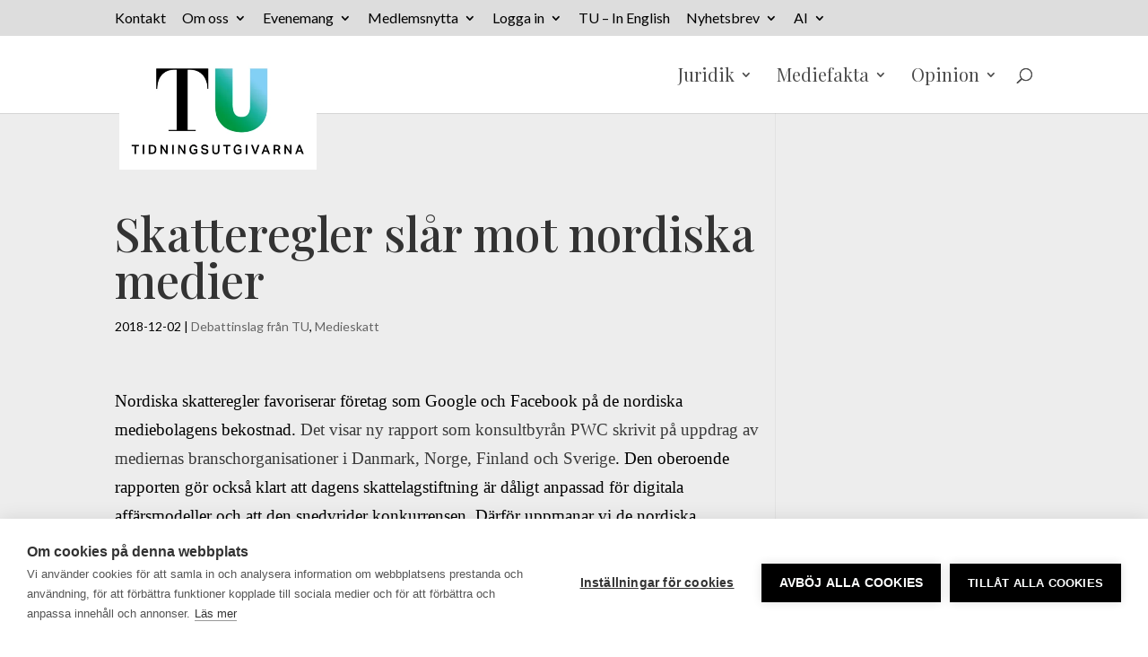

--- FILE ---
content_type: text/html; charset=UTF-8
request_url: https://tu.se/standpunkt/debattinslag/skatteregler-slar-mot-nordiska-medier/
body_size: 20081
content:
<!DOCTYPE html>
<html lang="sv-SE">
<head>
	<meta charset="UTF-8" />
<meta http-equiv="X-UA-Compatible" content="IE=edge">
	<link rel="pingback" href="https://tu.se/xmlrpc.php" />

	<script type="text/javascript" src="[data-uri]" defer></script>

	<title>Skatteregler slår mot nordiska medier - Tidningsutgivarna</title>
<meta name="dc.title" content="Skatteregler slår mot nordiska medier - Tidningsutgivarna">
<meta name="dc.description" content="Nordiska skatteregler favoriserar företag som Google och Facebook på de nordiska mediebolagens bekostnad. Det visar ny rapport som konsultbyrån PWC skrivit på uppdrag av mediernas branschorganisationer i Danmark, Norge, Finland och Sverige. Den oberoende rapporten gör också klart att dagens skattelagstiftning är dåligt anpassad för digitala affärsmodeller och att den&hellip;">
<meta name="dc.relation" content="https://tu.se/standpunkt/debattinslag/skatteregler-slar-mot-nordiska-medier/">
<meta name="dc.source" content="https://tu.se/">
<meta name="dc.language" content="sv_SE">
<meta name="description" content="Nordiska skatteregler favoriserar företag som Google och Facebook på de nordiska mediebolagens bekostnad. Det visar ny rapport som konsultbyrån PWC skrivit på uppdrag av mediernas branschorganisationer i Danmark, Norge, Finland och Sverige. Den oberoende rapporten gör också klart att dagens skattelagstiftning är dåligt anpassad för digitala affärsmodeller och att den&hellip;">
<meta property="article:published_time" content="2018-12-02T21:00:58+01:00">
<meta property="article:modified_time" content="2018-12-02T21:00:58+01:00">
<meta property="og:updated_time" content="2018-12-02T21:00:58+01:00">
<meta name="robots" content="index, follow, max-snippet:-1, max-image-preview:large, max-video-preview:-1">
<link rel="canonical" href="https://tu.se/standpunkt/debattinslag/skatteregler-slar-mot-nordiska-medier/">
<meta property="og:url" content="https://tu.se/standpunkt/debattinslag/skatteregler-slar-mot-nordiska-medier/">
<meta property="og:site_name" content="Tidningsutgivarna">
<meta property="og:locale" content="sv_SE">
<meta property="og:type" content="article">
<meta property="article:author" content="https://www.facebook.com/Tidningsutgivarna">
<meta property="article:publisher" content="https://www.facebook.com/Tidningsutgivarna">
<meta property="article:section" content="Debattinslag från TU">
<meta property="article:tag" content="OECD">
<meta property="article:tag" content="PWC">
<meta property="article:tag" content="skattelagstiftning">
<meta property="article:tag" content="skatteregler">
<meta property="og:title" content="Skatteregler slår mot nordiska medier - Tidningsutgivarna">
<meta property="og:description" content="Nordiska skatteregler favoriserar företag som Google och Facebook på de nordiska mediebolagens bekostnad. Det visar ny rapport som konsultbyrån PWC skrivit på uppdrag av mediernas branschorganisationer i Danmark, Norge, Finland och Sverige. Den oberoende rapporten gör också klart att dagens skattelagstiftning är dåligt anpassad för digitala affärsmodeller och att den&hellip;">
<meta property="og:image" content="https://tu.se/wp-content/uploads/2023/05/cropped-TU_bara.jpg">
<meta property="og:image:secure_url" content="https://tu.se/wp-content/uploads/2023/05/cropped-TU_bara.jpg">
<meta property="og:image:width" content="512">
<meta property="og:image:height" content="512">
<meta name="twitter:card" content="summary">
<meta name="twitter:site" content="tidningsutgiv">
<meta name="twitter:creator" content="tidningsutgiv">
<meta name="twitter:title" content="Skatteregler slår mot nordiska medier - Tidningsutgivarna">
<meta name="twitter:description" content="Nordiska skatteregler favoriserar företag som Google och Facebook på de nordiska mediebolagens bekostnad. Det visar ny rapport som konsultbyrån PWC skrivit på uppdrag av mediernas branschorganisationer i Danmark, Norge, Finland och Sverige. Den oberoende rapporten gör också klart att dagens skattelagstiftning är dåligt anpassad för digitala affärsmodeller och att den&hellip;">
<link rel='dns-prefetch' href='//cdn.cookiehub.eu' />
<link rel='dns-prefetch' href='//www.googletagmanager.com' />
<link rel='dns-prefetch' href='//fonts.googleapis.com' />
<link rel="alternate" type="application/rss+xml" title="Tidningsutgivarna &raquo; Webbflöde" href="https://tu.se/feed/" />
<link rel="alternate" type="application/rss+xml" title="Tidningsutgivarna &raquo; Kommentarsflöde" href="https://tu.se/comments/feed/" />
<script type="application/ld+json">{"@context":"https:\/\/schema.org\/","@type":"Article","datePublished":"2018-12-02T21:00:58+01:00","dateModified":"2018-12-02T21:00:58+01:00","mainEntityOfPage":{"@type":"WebPage","@id":"https:\/\/tu.se\/standpunkt\/debattinslag\/skatteregler-slar-mot-nordiska-medier\/"},"headline":"Skatteregler sl\u00e5r mot nordiska medier","author":{"@type":"Person","name":"Bodil Gidlund","url":"https:\/\/tu.se"},"publisher":{"@type":"Organization","name":"Tidningsutgivarna","logo":{"@type":"ImageObject","url":"https:\/\/tu.se\/wp-content\/uploads\/2022\/08\/TU-2022-sajtlogga-2-e1660028665522.png"},"sameAs":["https:\/\/www.facebook.com\/Tidningsutgivarna","https:\/\/twitter.com\/tidningsutgiv","https:\/\/www.instagram.com\/explore\/locations\/289903828\/tu\/","https:\/\/www.linkedin.com\/company\/tu-medier"]},"description":"Nordiska skatteregler favoriserar f\u00f6retag som Google och Facebook p\u00e5 de nordiska mediebolagens bekostnad. Det visar ny rapport som konsultbyr\u00e5n PWC skrivit p\u00e5 uppdrag av mediernas branschorganisationer i Danmark, Norge, Finland och Sverige. Den oberoende rapporten g\u00f6r ocks\u00e5 klart att dagens skattelagstiftning \u00e4r d\u00e5ligt anpassad f\u00f6r digitala aff\u00e4rsmodeller och att den&hellip;"}</script>
<meta content="Divi v.4.27.4" name="generator"/><link data-optimized="2" rel="stylesheet" href="https://tu.se/wp-content/litespeed/css/6df2e7962f490634bfe6638bd8b03d5b.css?ver=8eb21" />

<style id='wp-block-library-theme-inline-css' type='text/css'>
.wp-block-audio :where(figcaption){color:#555;font-size:13px;text-align:center}.is-dark-theme .wp-block-audio :where(figcaption){color:#ffffffa6}.wp-block-audio{margin:0 0 1em}.wp-block-code{border:1px solid #ccc;border-radius:4px;font-family:Menlo,Consolas,monaco,monospace;padding:.8em 1em}.wp-block-embed :where(figcaption){color:#555;font-size:13px;text-align:center}.is-dark-theme .wp-block-embed :where(figcaption){color:#ffffffa6}.wp-block-embed{margin:0 0 1em}.blocks-gallery-caption{color:#555;font-size:13px;text-align:center}.is-dark-theme .blocks-gallery-caption{color:#ffffffa6}:root :where(.wp-block-image figcaption){color:#555;font-size:13px;text-align:center}.is-dark-theme :root :where(.wp-block-image figcaption){color:#ffffffa6}.wp-block-image{margin:0 0 1em}.wp-block-pullquote{border-bottom:4px solid;border-top:4px solid;color:currentColor;margin-bottom:1.75em}.wp-block-pullquote cite,.wp-block-pullquote footer,.wp-block-pullquote__citation{color:currentColor;font-size:.8125em;font-style:normal;text-transform:uppercase}.wp-block-quote{border-left:.25em solid;margin:0 0 1.75em;padding-left:1em}.wp-block-quote cite,.wp-block-quote footer{color:currentColor;font-size:.8125em;font-style:normal;position:relative}.wp-block-quote:where(.has-text-align-right){border-left:none;border-right:.25em solid;padding-left:0;padding-right:1em}.wp-block-quote:where(.has-text-align-center){border:none;padding-left:0}.wp-block-quote.is-large,.wp-block-quote.is-style-large,.wp-block-quote:where(.is-style-plain){border:none}.wp-block-search .wp-block-search__label{font-weight:700}.wp-block-search__button{border:1px solid #ccc;padding:.375em .625em}:where(.wp-block-group.has-background){padding:1.25em 2.375em}.wp-block-separator.has-css-opacity{opacity:.4}.wp-block-separator{border:none;border-bottom:2px solid;margin-left:auto;margin-right:auto}.wp-block-separator.has-alpha-channel-opacity{opacity:1}.wp-block-separator:not(.is-style-wide):not(.is-style-dots){width:100px}.wp-block-separator.has-background:not(.is-style-dots){border-bottom:none;height:1px}.wp-block-separator.has-background:not(.is-style-wide):not(.is-style-dots){height:2px}.wp-block-table{margin:0 0 1em}.wp-block-table td,.wp-block-table th{word-break:normal}.wp-block-table :where(figcaption){color:#555;font-size:13px;text-align:center}.is-dark-theme .wp-block-table :where(figcaption){color:#ffffffa6}.wp-block-video :where(figcaption){color:#555;font-size:13px;text-align:center}.is-dark-theme .wp-block-video :where(figcaption){color:#ffffffa6}.wp-block-video{margin:0 0 1em}:root :where(.wp-block-template-part.has-background){margin-bottom:0;margin-top:0;padding:1.25em 2.375em}
</style>
<style id='wpseopress-local-business-style-inline-css' type='text/css'>
span.wp-block-wpseopress-local-business-field{margin-right:8px}

</style>
<style id='wpseopress-table-of-contents-style-inline-css' type='text/css'>
.wp-block-wpseopress-table-of-contents li.active>a{font-weight:bold}

</style>






<link rel='stylesheet' id='et-gf-open-sans-css' href='https://fonts.googleapis.com/css?family=Open+Sans:400,700' type='text/css' media='all' />

<style id='divi-style-inline-inline-css' type='text/css'>
/*!
Theme Name: Divi
Theme URI: http://www.elegantthemes.com/gallery/divi/
Version: 4.27.4
Description: Smart. Flexible. Beautiful. Divi is the most powerful theme in our collection.
Author: Elegant Themes
Author URI: http://www.elegantthemes.com
License: GNU General Public License v2
License URI: http://www.gnu.org/licenses/gpl-2.0.html
*/

a,abbr,acronym,address,applet,b,big,blockquote,body,center,cite,code,dd,del,dfn,div,dl,dt,em,fieldset,font,form,h1,h2,h3,h4,h5,h6,html,i,iframe,img,ins,kbd,label,legend,li,object,ol,p,pre,q,s,samp,small,span,strike,strong,sub,sup,tt,u,ul,var{margin:0;padding:0;border:0;outline:0;font-size:100%;-ms-text-size-adjust:100%;-webkit-text-size-adjust:100%;vertical-align:baseline;background:transparent}body{line-height:1}ol,ul{list-style:none}blockquote,q{quotes:none}blockquote:after,blockquote:before,q:after,q:before{content:"";content:none}blockquote{margin:20px 0 30px;border-left:5px solid;padding-left:20px}:focus{outline:0}del{text-decoration:line-through}pre{overflow:auto;padding:10px}figure{margin:0}table{border-collapse:collapse;border-spacing:0}article,aside,footer,header,hgroup,nav,section{display:block}body{font-family:Open Sans,Arial,sans-serif;font-size:14px;color:#666;background-color:#fff;line-height:1.7em;font-weight:500;-webkit-font-smoothing:antialiased;-moz-osx-font-smoothing:grayscale}body.page-template-page-template-blank-php #page-container{padding-top:0!important}body.et_cover_background{background-size:cover!important;background-position:top!important;background-repeat:no-repeat!important;background-attachment:fixed}a{color:#2ea3f2}a,a:hover{text-decoration:none}p{padding-bottom:1em}p:not(.has-background):last-of-type{padding-bottom:0}p.et_normal_padding{padding-bottom:1em}strong{font-weight:700}cite,em,i{font-style:italic}code,pre{font-family:Courier New,monospace;margin-bottom:10px}ins{text-decoration:none}sub,sup{height:0;line-height:1;position:relative;vertical-align:baseline}sup{bottom:.8em}sub{top:.3em}dl{margin:0 0 1.5em}dl dt{font-weight:700}dd{margin-left:1.5em}blockquote p{padding-bottom:0}embed,iframe,object,video{max-width:100%}h1,h2,h3,h4,h5,h6{color:#333;padding-bottom:10px;line-height:1em;font-weight:500}h1 a,h2 a,h3 a,h4 a,h5 a,h6 a{color:inherit}h1{font-size:30px}h2{font-size:26px}h3{font-size:22px}h4{font-size:18px}h5{font-size:16px}h6{font-size:14px}input{-webkit-appearance:none}input[type=checkbox]{-webkit-appearance:checkbox}input[type=radio]{-webkit-appearance:radio}input.text,input.title,input[type=email],input[type=password],input[type=tel],input[type=text],select,textarea{background-color:#fff;border:1px solid #bbb;padding:2px;color:#4e4e4e}input.text:focus,input.title:focus,input[type=text]:focus,select:focus,textarea:focus{border-color:#2d3940;color:#3e3e3e}input.text,input.title,input[type=text],select,textarea{margin:0}textarea{padding:4px}button,input,select,textarea{font-family:inherit}img{max-width:100%;height:auto}.clear{clear:both}br.clear{margin:0;padding:0}.pagination{clear:both}#et_search_icon:hover,.et-social-icon a:hover,.et_password_protected_form .et_submit_button,.form-submit .et_pb_buttontton.alt.disabled,.nav-single a,.posted_in a{color:#2ea3f2}.et-search-form,blockquote{border-color:#2ea3f2}#main-content{background-color:#fff}.container{width:80%;max-width:1080px;margin:auto;position:relative}body:not(.et-tb) #main-content .container,body:not(.et-tb-has-header) #main-content .container{padding-top:58px}.et_full_width_page #main-content .container:before{display:none}.main_title{margin-bottom:20px}.et_password_protected_form .et_submit_button:hover,.form-submit .et_pb_button:hover{background:rgba(0,0,0,.05)}.et_button_icon_visible .et_pb_button{padding-right:2em;padding-left:.7em}.et_button_icon_visible .et_pb_button:after{opacity:1;margin-left:0}.et_button_left .et_pb_button:hover:after{left:.15em}.et_button_left .et_pb_button:after{margin-left:0;left:1em}.et_button_icon_visible.et_button_left .et_pb_button,.et_button_left .et_pb_button:hover,.et_button_left .et_pb_module .et_pb_button:hover{padding-left:2em;padding-right:.7em}.et_button_icon_visible.et_button_left .et_pb_button:after,.et_button_left .et_pb_button:hover:after{left:.15em}.et_password_protected_form .et_submit_button:hover,.form-submit .et_pb_button:hover{padding:.3em 1em}.et_button_no_icon .et_pb_button:after{display:none}.et_button_no_icon.et_button_icon_visible.et_button_left .et_pb_button,.et_button_no_icon.et_button_left .et_pb_button:hover,.et_button_no_icon .et_pb_button,.et_button_no_icon .et_pb_button:hover{padding:.3em 1em!important}.et_button_custom_icon .et_pb_button:after{line-height:1.7em}.et_button_custom_icon.et_button_icon_visible .et_pb_button:after,.et_button_custom_icon .et_pb_button:hover:after{margin-left:.3em}#left-area .post_format-post-format-gallery .wp-block-gallery:first-of-type{padding:0;margin-bottom:-16px}.entry-content table:not(.variations){border:1px solid #eee;margin:0 0 15px;text-align:left;width:100%}.entry-content thead th,.entry-content tr th{color:#555;font-weight:700;padding:9px 24px}.entry-content tr td{border-top:1px solid #eee;padding:6px 24px}#left-area ul,.entry-content ul,.et-l--body ul,.et-l--footer ul,.et-l--header ul{list-style-type:disc;padding:0 0 23px 1em;line-height:26px}#left-area ol,.entry-content ol,.et-l--body ol,.et-l--footer ol,.et-l--header ol{list-style-type:decimal;list-style-position:inside;padding:0 0 23px;line-height:26px}#left-area ul li ul,.entry-content ul li ol{padding:2px 0 2px 20px}#left-area ol li ul,.entry-content ol li ol,.et-l--body ol li ol,.et-l--footer ol li ol,.et-l--header ol li ol{padding:2px 0 2px 35px}#left-area ul.wp-block-gallery{display:-webkit-box;display:-ms-flexbox;display:flex;-ms-flex-wrap:wrap;flex-wrap:wrap;list-style-type:none;padding:0}#left-area ul.products{padding:0!important;line-height:1.7!important;list-style:none!important}.gallery-item a{display:block}.gallery-caption,.gallery-item a{width:90%}#wpadminbar{z-index:100001}#left-area .post-meta{font-size:14px;padding-bottom:15px}#left-area .post-meta a{text-decoration:none;color:#666}#left-area .et_featured_image{padding-bottom:7px}.single .post{padding-bottom:25px}body.single .et_audio_content{margin-bottom:-6px}.nav-single a{text-decoration:none;color:#2ea3f2;font-size:14px;font-weight:400}.nav-previous{float:left}.nav-next{float:right}.et_password_protected_form p input{background-color:#eee;border:none!important;width:100%!important;border-radius:0!important;font-size:14px;color:#999!important;padding:16px!important;-webkit-box-sizing:border-box;box-sizing:border-box}.et_password_protected_form label{display:none}.et_password_protected_form .et_submit_button{font-family:inherit;display:block;float:right;margin:8px auto 0;cursor:pointer}.post-password-required p.nocomments.container{max-width:100%}.post-password-required p.nocomments.container:before{display:none}.aligncenter,div.post .new-post .aligncenter{display:block;margin-left:auto;margin-right:auto}.wp-caption{border:1px solid #ddd;text-align:center;background-color:#f3f3f3;margin-bottom:10px;max-width:96%;padding:8px}.wp-caption.alignleft{margin:0 30px 20px 0}.wp-caption.alignright{margin:0 0 20px 30px}.wp-caption img{margin:0;padding:0;border:0}.wp-caption p.wp-caption-text{font-size:12px;padding:0 4px 5px;margin:0}.alignright{float:right}.alignleft{float:left}img.alignleft{display:inline;float:left;margin-right:15px}img.alignright{display:inline;float:right;margin-left:15px}.page.et_pb_pagebuilder_layout #main-content{background-color:transparent}body #main-content .et_builder_inner_content>h1,body #main-content .et_builder_inner_content>h2,body #main-content .et_builder_inner_content>h3,body #main-content .et_builder_inner_content>h4,body #main-content .et_builder_inner_content>h5,body #main-content .et_builder_inner_content>h6{line-height:1.4em}body #main-content .et_builder_inner_content>p{line-height:1.7em}.wp-block-pullquote{margin:20px 0 30px}.wp-block-pullquote.has-background blockquote{border-left:none}.wp-block-group.has-background{padding:1.5em 1.5em .5em}@media (min-width:981px){#left-area{width:79.125%;padding-bottom:23px}#main-content .container:before{content:"";position:absolute;top:0;height:100%;width:1px;background-color:#e2e2e2}.et_full_width_page #left-area,.et_no_sidebar #left-area{float:none;width:100%!important}.et_full_width_page #left-area{padding-bottom:0}.et_no_sidebar #main-content .container:before{display:none}}@media (max-width:980px){#page-container{padding-top:80px}.et-tb #page-container,.et-tb-has-header #page-container{padding-top:0!important}#left-area,#sidebar{width:100%!important}#main-content .container:before{display:none!important}.et_full_width_page .et_gallery_item:nth-child(4n+1){clear:none}}@media print{#page-container{padding-top:0!important}}#wp-admin-bar-et-use-visual-builder a:before{font-family:ETmodules!important;content:"\e625";font-size:30px!important;width:28px;margin-top:-3px;color:#974df3!important}#wp-admin-bar-et-use-visual-builder:hover a:before{color:#fff!important}#wp-admin-bar-et-use-visual-builder:hover a,#wp-admin-bar-et-use-visual-builder a:hover{transition:background-color .5s ease;-webkit-transition:background-color .5s ease;-moz-transition:background-color .5s ease;background-color:#7e3bd0!important;color:#fff!important}* html .clearfix,:first-child+html .clearfix{zoom:1}.iphone .et_pb_section_video_bg video::-webkit-media-controls-start-playback-button{display:none!important;-webkit-appearance:none}.et_mobile_device .et_pb_section_parallax .et_pb_parallax_css{background-attachment:scroll}.et-social-facebook a.icon:before{content:"\e093"}.et-social-twitter a.icon:before{content:"\e094"}.et-social-google-plus a.icon:before{content:"\e096"}.et-social-instagram a.icon:before{content:"\e09a"}.et-social-rss a.icon:before{content:"\e09e"}.ai1ec-single-event:after{content:" ";display:table;clear:both}.evcal_event_details .evcal_evdata_cell .eventon_details_shading_bot.eventon_details_shading_bot{z-index:3}.wp-block-divi-layout{margin-bottom:1em}*{-webkit-box-sizing:border-box;box-sizing:border-box}#et-info-email:before,#et-info-phone:before,#et_search_icon:before,.comment-reply-link:after,.et-cart-info span:before,.et-pb-arrow-next:before,.et-pb-arrow-prev:before,.et-social-icon a:before,.et_audio_container .mejs-playpause-button button:before,.et_audio_container .mejs-volume-button button:before,.et_overlay:before,.et_password_protected_form .et_submit_button:after,.et_pb_button:after,.et_pb_contact_reset:after,.et_pb_contact_submit:after,.et_pb_font_icon:before,.et_pb_newsletter_button:after,.et_pb_pricing_table_button:after,.et_pb_promo_button:after,.et_pb_testimonial:before,.et_pb_toggle_title:before,.form-submit .et_pb_button:after,.mobile_menu_bar:before,a.et_pb_more_button:after{font-family:ETmodules!important;speak:none;font-style:normal;font-weight:400;-webkit-font-feature-settings:normal;font-feature-settings:normal;font-variant:normal;text-transform:none;line-height:1;-webkit-font-smoothing:antialiased;-moz-osx-font-smoothing:grayscale;text-shadow:0 0;direction:ltr}.et-pb-icon,.et_pb_custom_button_icon.et_pb_button:after,.et_pb_login .et_pb_custom_button_icon.et_pb_button:after,.et_pb_woo_custom_button_icon .button.et_pb_custom_button_icon.et_pb_button:after,.et_pb_woo_custom_button_icon .button.et_pb_custom_button_icon.et_pb_button:hover:after{content:attr(data-icon)}.et-pb-icon{font-family:ETmodules;speak:none;font-weight:400;-webkit-font-feature-settings:normal;font-feature-settings:normal;font-variant:normal;text-transform:none;line-height:1;-webkit-font-smoothing:antialiased;font-size:96px;font-style:normal;display:inline-block;-webkit-box-sizing:border-box;box-sizing:border-box;direction:ltr}#et-ajax-saving{display:none;-webkit-transition:background .3s,-webkit-box-shadow .3s;transition:background .3s,-webkit-box-shadow .3s;transition:background .3s,box-shadow .3s;transition:background .3s,box-shadow .3s,-webkit-box-shadow .3s;-webkit-box-shadow:rgba(0,139,219,.247059) 0 0 60px;box-shadow:0 0 60px rgba(0,139,219,.247059);position:fixed;top:50%;left:50%;width:50px;height:50px;background:#fff;border-radius:50px;margin:-25px 0 0 -25px;z-index:999999;text-align:center}#et-ajax-saving img{margin:9px}.et-safe-mode-indicator,.et-safe-mode-indicator:focus,.et-safe-mode-indicator:hover{-webkit-box-shadow:0 5px 10px rgba(41,196,169,.15);box-shadow:0 5px 10px rgba(41,196,169,.15);background:#29c4a9;color:#fff;font-size:14px;font-weight:600;padding:12px;line-height:16px;border-radius:3px;position:fixed;bottom:30px;right:30px;z-index:999999;text-decoration:none;font-family:Open Sans,sans-serif;-webkit-font-smoothing:antialiased;-moz-osx-font-smoothing:grayscale}.et_pb_button{font-size:20px;font-weight:500;padding:.3em 1em;line-height:1.7em!important;background-color:transparent;background-size:cover;background-position:50%;background-repeat:no-repeat;border:2px solid;border-radius:3px;-webkit-transition-duration:.2s;transition-duration:.2s;-webkit-transition-property:all!important;transition-property:all!important}.et_pb_button,.et_pb_button_inner{position:relative}.et_pb_button:hover,.et_pb_module .et_pb_button:hover{border:2px solid transparent;padding:.3em 2em .3em .7em}.et_pb_button:hover{background-color:hsla(0,0%,100%,.2)}.et_pb_bg_layout_light.et_pb_button:hover,.et_pb_bg_layout_light .et_pb_button:hover{background-color:rgba(0,0,0,.05)}.et_pb_button:after,.et_pb_button:before{font-size:32px;line-height:1em;content:"\35";opacity:0;position:absolute;margin-left:-1em;-webkit-transition:all .2s;transition:all .2s;text-transform:none;-webkit-font-feature-settings:"kern" off;font-feature-settings:"kern" off;font-variant:none;font-style:normal;font-weight:400;text-shadow:none}.et_pb_button.et_hover_enabled:hover:after,.et_pb_button.et_pb_hovered:hover:after{-webkit-transition:none!important;transition:none!important}.et_pb_button:before{display:none}.et_pb_button:hover:after{opacity:1;margin-left:0}.et_pb_column_1_3 h1,.et_pb_column_1_4 h1,.et_pb_column_1_5 h1,.et_pb_column_1_6 h1,.et_pb_column_2_5 h1{font-size:26px}.et_pb_column_1_3 h2,.et_pb_column_1_4 h2,.et_pb_column_1_5 h2,.et_pb_column_1_6 h2,.et_pb_column_2_5 h2{font-size:23px}.et_pb_column_1_3 h3,.et_pb_column_1_4 h3,.et_pb_column_1_5 h3,.et_pb_column_1_6 h3,.et_pb_column_2_5 h3{font-size:20px}.et_pb_column_1_3 h4,.et_pb_column_1_4 h4,.et_pb_column_1_5 h4,.et_pb_column_1_6 h4,.et_pb_column_2_5 h4{font-size:18px}.et_pb_column_1_3 h5,.et_pb_column_1_4 h5,.et_pb_column_1_5 h5,.et_pb_column_1_6 h5,.et_pb_column_2_5 h5{font-size:16px}.et_pb_column_1_3 h6,.et_pb_column_1_4 h6,.et_pb_column_1_5 h6,.et_pb_column_1_6 h6,.et_pb_column_2_5 h6{font-size:15px}.et_pb_bg_layout_dark,.et_pb_bg_layout_dark h1,.et_pb_bg_layout_dark h2,.et_pb_bg_layout_dark h3,.et_pb_bg_layout_dark h4,.et_pb_bg_layout_dark h5,.et_pb_bg_layout_dark h6{color:#fff!important}.et_pb_module.et_pb_text_align_left{text-align:left}.et_pb_module.et_pb_text_align_center{text-align:center}.et_pb_module.et_pb_text_align_right{text-align:right}.et_pb_module.et_pb_text_align_justified{text-align:justify}.clearfix:after{visibility:hidden;display:block;font-size:0;content:" ";clear:both;height:0}.et_pb_bg_layout_light .et_pb_more_button{color:#2ea3f2}.et_builder_inner_content{position:relative;z-index:1}header .et_builder_inner_content{z-index:2}.et_pb_css_mix_blend_mode_passthrough{mix-blend-mode:unset!important}.et_pb_image_container{margin:-20px -20px 29px}.et_pb_module_inner{position:relative}.et_hover_enabled_preview{z-index:2}.et_hover_enabled:hover{position:relative;z-index:2}.et_pb_all_tabs,.et_pb_module,.et_pb_posts_nav a,.et_pb_tab,.et_pb_with_background{position:relative;background-size:cover;background-position:50%;background-repeat:no-repeat}.et_pb_background_mask,.et_pb_background_pattern{bottom:0;left:0;position:absolute;right:0;top:0}.et_pb_background_mask{background-size:calc(100% + 2px) calc(100% + 2px);background-repeat:no-repeat;background-position:50%;overflow:hidden}.et_pb_background_pattern{background-position:0 0;background-repeat:repeat}.et_pb_with_border{position:relative;border:0 solid #333}.post-password-required .et_pb_row{padding:0;width:100%}.post-password-required .et_password_protected_form{min-height:0}body.et_pb_pagebuilder_layout.et_pb_show_title .post-password-required .et_password_protected_form h1,body:not(.et_pb_pagebuilder_layout) .post-password-required .et_password_protected_form h1{display:none}.et_pb_no_bg{padding:0!important}.et_overlay.et_pb_inline_icon:before,.et_pb_inline_icon:before{content:attr(data-icon)}.et_pb_more_button{color:inherit;text-shadow:none;text-decoration:none;display:inline-block;margin-top:20px}.et_parallax_bg_wrap{overflow:hidden;position:absolute;top:0;right:0;bottom:0;left:0}.et_parallax_bg{background-repeat:no-repeat;background-position:top;background-size:cover;position:absolute;bottom:0;left:0;width:100%;height:100%;display:block}.et_parallax_bg.et_parallax_bg__hover,.et_parallax_bg.et_parallax_bg_phone,.et_parallax_bg.et_parallax_bg_tablet,.et_parallax_gradient.et_parallax_gradient__hover,.et_parallax_gradient.et_parallax_gradient_phone,.et_parallax_gradient.et_parallax_gradient_tablet,.et_pb_section_parallax_hover:hover .et_parallax_bg:not(.et_parallax_bg__hover),.et_pb_section_parallax_hover:hover .et_parallax_gradient:not(.et_parallax_gradient__hover){display:none}.et_pb_section_parallax_hover:hover .et_parallax_bg.et_parallax_bg__hover,.et_pb_section_parallax_hover:hover .et_parallax_gradient.et_parallax_gradient__hover{display:block}.et_parallax_gradient{bottom:0;display:block;left:0;position:absolute;right:0;top:0}.et_pb_module.et_pb_section_parallax,.et_pb_posts_nav a.et_pb_section_parallax,.et_pb_tab.et_pb_section_parallax{position:relative}.et_pb_section_parallax .et_pb_parallax_css,.et_pb_slides .et_parallax_bg.et_pb_parallax_css{background-attachment:fixed}body.et-bfb .et_pb_section_parallax .et_pb_parallax_css,body.et-bfb .et_pb_slides .et_parallax_bg.et_pb_parallax_css{background-attachment:scroll;bottom:auto}.et_pb_section_parallax.et_pb_column .et_pb_module,.et_pb_section_parallax.et_pb_row .et_pb_column,.et_pb_section_parallax.et_pb_row .et_pb_module{z-index:9;position:relative}.et_pb_more_button:hover:after{opacity:1;margin-left:0}.et_pb_preload .et_pb_section_video_bg,.et_pb_preload>div{visibility:hidden}.et_pb_preload,.et_pb_section.et_pb_section_video.et_pb_preload{position:relative;background:#464646!important}.et_pb_preload:before{content:"";position:absolute;top:50%;left:50%;background:url(https://tu.se/wp-content/themes/Divi/includes/builder/styles/images/preloader.gif) no-repeat;border-radius:32px;width:32px;height:32px;margin:-16px 0 0 -16px}.box-shadow-overlay{position:absolute;top:0;left:0;width:100%;height:100%;z-index:10;pointer-events:none}.et_pb_section>.box-shadow-overlay~.et_pb_row{z-index:11}body.safari .section_has_divider{will-change:transform}.et_pb_row>.box-shadow-overlay{z-index:8}.has-box-shadow-overlay{position:relative}.et_clickable{cursor:pointer}.screen-reader-text{border:0;clip:rect(1px,1px,1px,1px);-webkit-clip-path:inset(50%);clip-path:inset(50%);height:1px;margin:-1px;overflow:hidden;padding:0;position:absolute!important;width:1px;word-wrap:normal!important}.et_multi_view_hidden,.et_multi_view_hidden_image{display:none!important}@keyframes multi-view-image-fade{0%{opacity:0}10%{opacity:.1}20%{opacity:.2}30%{opacity:.3}40%{opacity:.4}50%{opacity:.5}60%{opacity:.6}70%{opacity:.7}80%{opacity:.8}90%{opacity:.9}to{opacity:1}}.et_multi_view_image__loading{visibility:hidden}.et_multi_view_image__loaded{-webkit-animation:multi-view-image-fade .5s;animation:multi-view-image-fade .5s}#et-pb-motion-effects-offset-tracker{visibility:hidden!important;opacity:0;position:absolute;top:0;left:0}.et-pb-before-scroll-animation{opacity:0}header.et-l.et-l--header:after{clear:both;display:block;content:""}.et_pb_module{-webkit-animation-timing-function:linear;animation-timing-function:linear;-webkit-animation-duration:.2s;animation-duration:.2s}@-webkit-keyframes fadeBottom{0%{opacity:0;-webkit-transform:translateY(10%);transform:translateY(10%)}to{opacity:1;-webkit-transform:translateY(0);transform:translateY(0)}}@keyframes fadeBottom{0%{opacity:0;-webkit-transform:translateY(10%);transform:translateY(10%)}to{opacity:1;-webkit-transform:translateY(0);transform:translateY(0)}}@-webkit-keyframes fadeLeft{0%{opacity:0;-webkit-transform:translateX(-10%);transform:translateX(-10%)}to{opacity:1;-webkit-transform:translateX(0);transform:translateX(0)}}@keyframes fadeLeft{0%{opacity:0;-webkit-transform:translateX(-10%);transform:translateX(-10%)}to{opacity:1;-webkit-transform:translateX(0);transform:translateX(0)}}@-webkit-keyframes fadeRight{0%{opacity:0;-webkit-transform:translateX(10%);transform:translateX(10%)}to{opacity:1;-webkit-transform:translateX(0);transform:translateX(0)}}@keyframes fadeRight{0%{opacity:0;-webkit-transform:translateX(10%);transform:translateX(10%)}to{opacity:1;-webkit-transform:translateX(0);transform:translateX(0)}}@-webkit-keyframes fadeTop{0%{opacity:0;-webkit-transform:translateY(-10%);transform:translateY(-10%)}to{opacity:1;-webkit-transform:translateX(0);transform:translateX(0)}}@keyframes fadeTop{0%{opacity:0;-webkit-transform:translateY(-10%);transform:translateY(-10%)}to{opacity:1;-webkit-transform:translateX(0);transform:translateX(0)}}@-webkit-keyframes fadeIn{0%{opacity:0}to{opacity:1}}@keyframes fadeIn{0%{opacity:0}to{opacity:1}}.et-waypoint:not(.et_pb_counters){opacity:0}@media (min-width:981px){.et_pb_section.et_section_specialty div.et_pb_row .et_pb_column .et_pb_column .et_pb_module.et-last-child,.et_pb_section.et_section_specialty div.et_pb_row .et_pb_column .et_pb_column .et_pb_module:last-child,.et_pb_section.et_section_specialty div.et_pb_row .et_pb_column .et_pb_row_inner .et_pb_column .et_pb_module.et-last-child,.et_pb_section.et_section_specialty div.et_pb_row .et_pb_column .et_pb_row_inner .et_pb_column .et_pb_module:last-child,.et_pb_section div.et_pb_row .et_pb_column .et_pb_module.et-last-child,.et_pb_section div.et_pb_row .et_pb_column .et_pb_module:last-child{margin-bottom:0}}@media (max-width:980px){.et_overlay.et_pb_inline_icon_tablet:before,.et_pb_inline_icon_tablet:before{content:attr(data-icon-tablet)}.et_parallax_bg.et_parallax_bg_tablet_exist,.et_parallax_gradient.et_parallax_gradient_tablet_exist{display:none}.et_parallax_bg.et_parallax_bg_tablet,.et_parallax_gradient.et_parallax_gradient_tablet{display:block}.et_pb_column .et_pb_module{margin-bottom:30px}.et_pb_row .et_pb_column .et_pb_module.et-last-child,.et_pb_row .et_pb_column .et_pb_module:last-child,.et_section_specialty .et_pb_row .et_pb_column .et_pb_module.et-last-child,.et_section_specialty .et_pb_row .et_pb_column .et_pb_module:last-child{margin-bottom:0}.et_pb_more_button{display:inline-block!important}.et_pb_bg_layout_light_tablet.et_pb_button,.et_pb_bg_layout_light_tablet.et_pb_module.et_pb_button,.et_pb_bg_layout_light_tablet .et_pb_more_button{color:#2ea3f2}.et_pb_bg_layout_light_tablet .et_pb_forgot_password a{color:#666}.et_pb_bg_layout_light_tablet h1,.et_pb_bg_layout_light_tablet h2,.et_pb_bg_layout_light_tablet h3,.et_pb_bg_layout_light_tablet h4,.et_pb_bg_layout_light_tablet h5,.et_pb_bg_layout_light_tablet h6{color:#333!important}.et_pb_module .et_pb_bg_layout_light_tablet.et_pb_button{color:#2ea3f2!important}.et_pb_bg_layout_light_tablet{color:#666!important}.et_pb_bg_layout_dark_tablet,.et_pb_bg_layout_dark_tablet h1,.et_pb_bg_layout_dark_tablet h2,.et_pb_bg_layout_dark_tablet h3,.et_pb_bg_layout_dark_tablet h4,.et_pb_bg_layout_dark_tablet h5,.et_pb_bg_layout_dark_tablet h6{color:#fff!important}.et_pb_bg_layout_dark_tablet.et_pb_button,.et_pb_bg_layout_dark_tablet.et_pb_module.et_pb_button,.et_pb_bg_layout_dark_tablet .et_pb_more_button{color:inherit}.et_pb_bg_layout_dark_tablet .et_pb_forgot_password a{color:#fff}.et_pb_module.et_pb_text_align_left-tablet{text-align:left}.et_pb_module.et_pb_text_align_center-tablet{text-align:center}.et_pb_module.et_pb_text_align_right-tablet{text-align:right}.et_pb_module.et_pb_text_align_justified-tablet{text-align:justify}}@media (max-width:767px){.et_pb_more_button{display:inline-block!important}.et_overlay.et_pb_inline_icon_phone:before,.et_pb_inline_icon_phone:before{content:attr(data-icon-phone)}.et_parallax_bg.et_parallax_bg_phone_exist,.et_parallax_gradient.et_parallax_gradient_phone_exist{display:none}.et_parallax_bg.et_parallax_bg_phone,.et_parallax_gradient.et_parallax_gradient_phone{display:block}.et-hide-mobile{display:none!important}.et_pb_bg_layout_light_phone.et_pb_button,.et_pb_bg_layout_light_phone.et_pb_module.et_pb_button,.et_pb_bg_layout_light_phone .et_pb_more_button{color:#2ea3f2}.et_pb_bg_layout_light_phone .et_pb_forgot_password a{color:#666}.et_pb_bg_layout_light_phone h1,.et_pb_bg_layout_light_phone h2,.et_pb_bg_layout_light_phone h3,.et_pb_bg_layout_light_phone h4,.et_pb_bg_layout_light_phone h5,.et_pb_bg_layout_light_phone h6{color:#333!important}.et_pb_module .et_pb_bg_layout_light_phone.et_pb_button{color:#2ea3f2!important}.et_pb_bg_layout_light_phone{color:#666!important}.et_pb_bg_layout_dark_phone,.et_pb_bg_layout_dark_phone h1,.et_pb_bg_layout_dark_phone h2,.et_pb_bg_layout_dark_phone h3,.et_pb_bg_layout_dark_phone h4,.et_pb_bg_layout_dark_phone h5,.et_pb_bg_layout_dark_phone h6{color:#fff!important}.et_pb_bg_layout_dark_phone.et_pb_button,.et_pb_bg_layout_dark_phone.et_pb_module.et_pb_button,.et_pb_bg_layout_dark_phone .et_pb_more_button{color:inherit}.et_pb_module .et_pb_bg_layout_dark_phone.et_pb_button{color:#fff!important}.et_pb_bg_layout_dark_phone .et_pb_forgot_password a{color:#fff}.et_pb_module.et_pb_text_align_left-phone{text-align:left}.et_pb_module.et_pb_text_align_center-phone{text-align:center}.et_pb_module.et_pb_text_align_right-phone{text-align:right}.et_pb_module.et_pb_text_align_justified-phone{text-align:justify}}@media (max-width:479px){a.et_pb_more_button{display:block}}@media (min-width:768px) and (max-width:980px){[data-et-multi-view-load-tablet-hidden=true]:not(.et_multi_view_swapped){display:none!important}}@media (max-width:767px){[data-et-multi-view-load-phone-hidden=true]:not(.et_multi_view_swapped){display:none!important}}.et_pb_menu.et_pb_menu--style-inline_centered_logo .et_pb_menu__menu nav ul{-webkit-box-pack:center;-ms-flex-pack:center;justify-content:center}@-webkit-keyframes multi-view-image-fade{0%{-webkit-transform:scale(1);transform:scale(1);opacity:1}50%{-webkit-transform:scale(1.01);transform:scale(1.01);opacity:1}to{-webkit-transform:scale(1);transform:scale(1);opacity:1}}
</style>
<link rel='stylesheet' id='divi-dynamic-css' href='https://tu.se/wp-content/et-cache/9889/et-divi-dynamic-9889.css?ver=1762172140' type='text/css' media='all' />
<link rel='stylesheet' id='et-builder-googlefonts-cached-css' href='https://fonts.googleapis.com/css?family=Playfair+Display:regular,500,600,700,800,900,italic,500italic,600italic,700italic,800italic,900italic|Lato:100,100italic,300,300italic,regular,italic,700,700italic,900,900italic&#038;subset=cyrillic,latin,latin-ext,vietnamese&#038;display=swap' type='text/css' media='all' />





<script data-no-defer="1" data-no-optimize="1" type="text/javascript" src="https://cdn.cookiehub.eu/c2/3b5f2b4c.js?ver=1.0.0" id="g_ccm_implementation_script-js"></script>
<script data-no-defer="1" data-no-optimize="1" type="text/javascript" src="https://tu.se/wp-content/plugins/gital-cookie-consent-manager/assets/scripts/gital.ccm.implementation.min.js?ver=1.0.0" id="g_ccm_implementation_script_init-js"></script>
<script type="text/javascript" src="https://tu.se/wp-includes/js/jquery/jquery.min.js?ver=3.7.1" id="jquery-core-js"></script>

<script type="text/javascript" id="g_gs_gtag-js-before" src="[data-uri]" defer></script>
<script type="text/javascript" id="g_gs_google_analytics-js-before" src="[data-uri]" defer></script>
<script type="text/javascript" src="https://www.googletagmanager.com/gtag/js?id=UA-80294137-1&amp;ver=1.0.0" id="g_gs_google_analytics-js" defer data-deferred="1"></script>
<script type="text/javascript" id="g_gs_google_analytics-js-after" src="[data-uri]" defer></script>
<link rel="https://api.w.org/" href="https://tu.se/wp-json/" /><link rel="alternate" title="JSON" type="application/json" href="https://tu.se/wp-json/wp/v2/posts/9889" /><link rel="EditURI" type="application/rsd+xml" title="RSD" href="https://tu.se/xmlrpc.php?rsd" />
<link rel='shortlink' href='https://tu.se/?p=9889' />
<link rel="alternate" title="oEmbed (JSON)" type="application/json+oembed" href="https://tu.se/wp-json/oembed/1.0/embed?url=https%3A%2F%2Ftu.se%2Fstandpunkt%2Fdebattinslag%2Fskatteregler-slar-mot-nordiska-medier%2F" />
<link rel="alternate" title="oEmbed (XML)" type="text/xml+oembed" href="https://tu.se/wp-json/oembed/1.0/embed?url=https%3A%2F%2Ftu.se%2Fstandpunkt%2Fdebattinslag%2Fskatteregler-slar-mot-nordiska-medier%2F&#038;format=xml" />
        <script type="text/javascript" src="[data-uri]" defer></script>
        <style type="text/css" id="et-social-custom-css">
				 
			</style><meta name="viewport" content="width=device-width, initial-scale=1.0, maximum-scale=1.0, user-scalable=0" /><link rel="icon" href="https://tu.se/wp-content/uploads/2023/05/cropped-TU_bara-32x32.jpg" sizes="32x32" />
<link rel="icon" href="https://tu.se/wp-content/uploads/2023/05/cropped-TU_bara-192x192.jpg" sizes="192x192" />
<link rel="apple-touch-icon" href="https://tu.se/wp-content/uploads/2023/05/cropped-TU_bara-180x180.jpg" />
<meta name="msapplication-TileImage" content="https://tu.se/wp-content/uploads/2023/05/cropped-TU_bara-270x270.jpg" />
<link rel="stylesheet" id="et-divi-customizer-global-cached-inline-styles" href="https://tu.se/wp-content/et-cache/global/et-divi-customizer-global.min.css?ver=1762167466" /></head>
<body class="wp-singular post-template-default single single-post postid-9889 single-format-standard wp-theme-Divi et_monarch et_pb_button_helper_class et_non_fixed_nav et_show_nav et_pb_show_title et_hide_fixed_logo et_secondary_nav_enabled et_secondary_nav_only_menu et_primary_nav_dropdown_animation_fade et_secondary_nav_dropdown_animation_fade et_header_style_left et_pb_footer_columns4 et_cover_background et_pb_gutters1 et_right_sidebar et_divi_theme et-db">
	<div id="page-container">

					<div id="top-header">
			<div class="container clearfix">

			
				<div id="et-secondary-menu">
				<ul id="et-secondary-nav" class="menu"><li class="menu-item menu-item-type-post_type menu-item-object-page menu-item-20796"><a href="https://tu.se/kontakt/">Kontakt</a></li>
<li class="menu-item menu-item-type-post_type menu-item-object-page menu-item-has-children menu-item-7921"><a href="https://tu.se/om-oss/">Om oss</a>
<ul class="sub-menu">
	<li class="menu-item menu-item-type-post_type menu-item-object-page menu-item-8402"><a href="https://tu.se/om-oss/pressbilder/">Pressbilder</a></li>
	<li class="menu-item menu-item-type-post_type menu-item-object-page menu-item-8401"><a href="https://tu.se/om-oss/pressmeddelanden/">Pressmeddelanden</a></li>
	<li class="menu-item menu-item-type-post_type menu-item-object-page menu-item-27210"><a href="https://tu.se/om-oss/vara-medlemsforetag/">Våra medlemsföretag</a></li>
	<li class="menu-item menu-item-type-post_type menu-item-object-page menu-item-8621"><a href="https://tu.se/om-oss/meromtu/">Mer om TU</a></li>
	<li class="menu-item menu-item-type-post_type menu-item-object-page menu-item-20977"><a href="https://tu.se/om-oss/tu-125-ar/">TU 125 år</a></li>
	<li class="menu-item menu-item-type-post_type menu-item-object-page menu-item-23623"><a href="https://tu.se/om-oss/integritetspolicy/">Integritetspolicy</a></li>
	<li class="menu-item menu-item-type-post_type menu-item-object-page menu-item-17662"><a href="https://tu.se/om-oss/tu-in-english/">TU – In English</a></li>
</ul>
</li>
<li class="menu-item menu-item-type-post_type menu-item-object-page menu-item-has-children menu-item-7923"><a href="https://tu.se/evenemangochseminarier/">Evenemang</a>
<ul class="sub-menu">
	<li class="menu-item menu-item-type-post_type menu-item-object-page menu-item-has-children menu-item-8409"><a href="https://tu.se/evenemangochseminarier/arets-dagstidning/">Årets Dagstidning</a>
	<ul class="sub-menu">
		<li class="menu-item menu-item-type-post_type menu-item-object-page menu-item-27506"><a href="https://tu.se/evenemangochseminarier/arets-dagstidning/jurypresentation/">&#8211; Jurypresentation</a></li>
		<li class="menu-item menu-item-type-post_type menu-item-object-page menu-item-28164"><a href="https://tu.se/evenemangochseminarier/arets-dagstidning/kategorier-kriterier/">&#8211; Kategorier och kriterier</a></li>
		<li class="menu-item menu-item-type-post_type menu-item-object-page menu-item-28165"><a href="https://tu.se/evenemangochseminarier/arets-dagstidning/nominera-bidrag/">&#8211; Nominera bidrag</a></li>
		<li class="menu-item menu-item-type-post_type menu-item-object-page menu-item-28166"><a href="https://tu.se/evenemangochseminarier/arets-dagstidning/information-och-jury/">&#8211; Information och juryns arbete</a></li>
		<li class="menu-item menu-item-type-post_type menu-item-object-page menu-item-26946"><a href="https://tu.se/evenemangochseminarier/arets-dagstidning/information-2026/">&#8211; Information 2026</a></li>
		<li class="menu-item menu-item-type-post_type menu-item-object-page menu-item-13889"><a href="https://tu.se/evenemangochseminarier/arets-dagstidning/vinnaregenomtiderna/">&#8211; Vinnare genom tiderna</a></li>
		<li class="menu-item menu-item-type-post_type menu-item-object-page menu-item-28167"><a href="https://tu.se/evenemangochseminarier/arets-dagstidning/tack/">&#8211; Tack!</a></li>
	</ul>
</li>
	<li class="menu-item menu-item-type-post_type menu-item-object-page menu-item-8404"><a href="https://tu.se/evenemangochseminarier/almedalen/">Almedalen</a></li>
	<li class="menu-item menu-item-type-post_type menu-item-object-page menu-item-19962"><a href="https://tu.se/evenemangochseminarier/tu-live/">TU Live</a></li>
	<li class="menu-item menu-item-type-post_type menu-item-object-page menu-item-17951"><a href="https://tu.se/evenemangochseminarier/utbildningar/">Utbildningar</a></li>
	<li class="menu-item menu-item-type-post_type menu-item-object-page menu-item-21393"><a href="https://tu.se/evenemangochseminarier/offentlighetspriset/">Offentlighetspriset</a></li>
</ul>
</li>
<li class="menu-item menu-item-type-post_type menu-item-object-page menu-item-has-children menu-item-7922"><a href="https://tu.se/nyttaochkunskap/">Medlemsnytta</a>
<ul class="sub-menu">
	<li class="menu-item menu-item-type-post_type menu-item-object-page menu-item-24201"><a href="https://tu.se/polissamarbete/">Polissamarbete om hat och hot</a></li>
	<li class="menu-item menu-item-type-post_type menu-item-object-page menu-item-26474"><a href="https://tu.se/nyttaochkunskap/beredskap/">Beredskap</a></li>
	<li class="menu-item menu-item-type-post_type menu-item-object-page menu-item-8646"><a href="https://tu.se/darfor-medlem/">Bli medlem</a></li>
	<li class="menu-item menu-item-type-post_type menu-item-object-page menu-item-8416"><a href="https://tu.se/nyttaochkunskap/presskort/">Presskort</a></li>
	<li class="menu-item menu-item-type-post_type menu-item-object-page menu-item-8417"><a href="https://tu.se/nyttaochkunskap/lana-ett-motesrum/">Låna ett mötesrum</a></li>
	<li class="menu-item menu-item-type-post_type menu-item-object-page menu-item-14229"><a href="https://tu.se/nyttaochkunskap/pluggannonser/">Pluggannonser</a></li>
</ul>
</li>
<li class="menu-item menu-item-type-custom menu-item-object-custom menu-item-has-children menu-item-7924"><a href="#">Logga in</a>
<ul class="sub-menu">
	<li class="menu-item menu-item-type-post_type menu-item-object-page menu-item-8656"><a href="https://tu.se/hantera-inloggning/">Hantera inloggning</a></li>
	<li class="menu-item menu-item-type-post_type menu-item-object-page menu-item-8654"><a href="https://tu.se/redigera-profil/">Redigera profil</a></li>
	<li class="menu-item menu-item-type-post_type menu-item-object-page menu-item-8655"><a href="https://tu.se/logga-in/">Logga in</a></li>
	<li class="menu-item menu-item-type-post_type menu-item-object-page menu-item-8657"><a href="https://tu.se/aterstall-losenord/">Återställ lösenord</a></li>
</ul>
</li>
<li class="menu-item menu-item-type-post_type menu-item-object-page menu-item-17675"><a href="https://tu.se/om-oss/tu-in-english/">TU – In English</a></li>
<li class="menu-item menu-item-type-post_type menu-item-object-page menu-item-has-children menu-item-21110"><a href="https://tu.se/nyhetsbrev/">Nyhetsbrev</a>
<ul class="sub-menu">
	<li class="menu-item menu-item-type-post_type menu-item-object-page menu-item-21165"><a href="https://tu.se/nyhetsbrev/tu-marknad-och-insikt/">Marknad och insikt</a></li>
	<li class="menu-item menu-item-type-post_type menu-item-object-page menu-item-21119"><a href="https://tu.se/nyhetsbrev/eubrief/">EU Brief</a></li>
	<li class="menu-item menu-item-type-post_type menu-item-object-page menu-item-21118"><a href="https://tu.se/nyhetsbrev/juridik-och-politik/">Juridik och Politik</a></li>
</ul>
</li>
<li class="menu-item menu-item-type-post_type menu-item-object-page menu-item-has-children menu-item-22000"><a href="https://tu.se/ai/">AI</a>
<ul class="sub-menu">
	<li class="menu-item menu-item-type-post_type menu-item-object-page menu-item-22001"><a href="https://tu.se/ai/ai-anslagstavla/">AI-anslagstavla</a></li>
</ul>
</li>
</ul>				</div>

			</div>
		</div>
		
	
			<header id="main-header" data-height-onload="72">
			<div class="container clearfix et_menu_container">
							<div class="logo_container">
					<span class="logo_helper"></span>
					<a href="https://tu.se/">
						<img src="https://tu.se/wp-content/uploads/2022/08/TU-2022-sajtlogga-2-e1660028665522.png.webp" width="500" height="293" alt="Tidningsutgivarna" id="logo" data-height-percentage="54" />
					</a>
				</div>
							<div id="et-top-navigation" data-height="72" data-fixed-height="60">
											<nav id="top-menu-nav">
						<ul id="top-menu" class="nav"><li id="menu-item-7989" class="menu-item menu-item-type-post_type menu-item-object-page menu-item-has-children menu-item-7989"><a href="https://tu.se/juridik/">Juridik</a>
<ul class="sub-menu">
	<li id="menu-item-8670" class="menu-item menu-item-type-post_type menu-item-object-page menu-item-8670"><a href="https://tu.se/juridik/presstryckyttrandefrihet/">Press-, tryck- och yttrandefrihet</a></li>
	<li id="menu-item-8671" class="menu-item menu-item-type-post_type menu-item-object-page menu-item-8671"><a href="https://tu.se/juridik/medieetik/">Medieetik</a></li>
	<li id="menu-item-8672" class="menu-item menu-item-type-post_type menu-item-object-page menu-item-has-children menu-item-8672"><a href="https://tu.se/juridik/marknadsforing/">Marknadsföring</a>
	<ul class="sub-menu">
		<li id="menu-item-8673" class="menu-item menu-item-type-post_type menu-item-object-page menu-item-8673"><a href="https://tu.se/juridik/marknadsforing/marknadsforingslagen/">Marknadsföringslagen</a></li>
		<li id="menu-item-8424" class="menu-item menu-item-type-post_type menu-item-object-page menu-item-8424"><a href="https://tu.se/juridik/marknadsforing/alkohol-och-tobak/">Alkohol och tobak</a></li>
		<li id="menu-item-8425" class="menu-item menu-item-type-post_type menu-item-object-page menu-item-8425"><a href="https://tu.se/juridik/marknadsforing/normer-for-annonsering/">Normer för annonsering</a></li>
		<li id="menu-item-8426" class="menu-item menu-item-type-post_type menu-item-object-page menu-item-8426"><a href="https://tu.se/juridik/marknadsforing/ratt-i-annonsen/">Rätt i annonsen</a></li>
		<li id="menu-item-8427" class="menu-item menu-item-type-post_type menu-item-object-page menu-item-8427"><a href="https://tu.se/juridik/marknadsforing/prenumerationer-abonnemang/">Prenumerationer, abonnemang</a></li>
		<li id="menu-item-11642" class="menu-item menu-item-type-post_type menu-item-object-page menu-item-11642"><a href="https://tu.se/juridik/marknadsforing/spel-och-lotterier/">Spel och lotterier</a></li>
	</ul>
</li>
	<li id="menu-item-8428" class="menu-item menu-item-type-post_type menu-item-object-page menu-item-8428"><a href="https://tu.se/juridik/upphovsratt/">Upphovsrätt</a></li>
	<li id="menu-item-24849" class="menu-item menu-item-type-post_type menu-item-object-page menu-item-24849"><a href="https://tu.se/juridik/eulagstiftning/">EU-lagstiftning</a></li>
	<li id="menu-item-8429" class="menu-item menu-item-type-post_type menu-item-object-page menu-item-8429"><a href="https://tu.se/juridik/marknadsforing/behavioral-targeting/">IT och integritet</a></li>
	<li id="menu-item-8430" class="menu-item menu-item-type-post_type menu-item-object-page menu-item-8430"><a href="https://tu.se/juridik/reklamidentifiering-och-textreklam/">Reklamidentifiering</a></li>
	<li id="menu-item-8431" class="menu-item menu-item-type-post_type menu-item-object-page menu-item-8431"><a href="https://tu.se/juridik/radiotv/">Radio/TV</a></li>
	<li id="menu-item-8674" class="menu-item menu-item-type-post_type menu-item-object-page menu-item-8674"><a href="https://tu.se/juridik/presstodmomsochreklamskatt/">Mediestöd</a></li>
	<li id="menu-item-8676" class="menu-item menu-item-type-post_type menu-item-object-page menu-item-8676"><a href="https://tu.se/juridik/moms/">Skatt</a></li>
</ul>
</li>
<li id="menu-item-7920" class="menu-item menu-item-type-post_type menu-item-object-page menu-item-has-children menu-item-7920"><a href="https://tu.se/mediefakta/">Mediefakta</a>
<ul class="sub-menu">
	<li id="menu-item-8728" class="menu-item menu-item-type-post_type menu-item-object-page menu-item-8728"><a href="https://tu.se/nyhetsbrev/tu-marknad-och-insikt/">Nyhetsbrev marknad och insikt</a></li>
	<li id="menu-item-8730" class="menu-item menu-item-type-post_type menu-item-object-page menu-item-8730"><a href="https://tu.se/mediefakta/annonsbarometern/">Annons- och läsarintäkter</a></li>
	<li id="menu-item-8731" class="menu-item menu-item-type-post_type menu-item-object-page menu-item-8731"><a href="https://tu.se/mediefakta/faktasamlingen-svenska-mediehus/">Branschfakta</a></li>
	<li id="menu-item-8438" class="menu-item menu-item-type-custom menu-item-object-custom menu-item-8438"><a href="https://dagspress.se/">Dagspress.se</a></li>
</ul>
</li>
<li id="menu-item-7919" class="menu-item menu-item-type-post_type menu-item-object-page menu-item-has-children menu-item-7919"><a href="https://tu.se/standpunkt/">Opinion</a>
<ul class="sub-menu">
	<li id="menu-item-11438" class="menu-item menu-item-type-post_type menu-item-object-page menu-item-11438"><a href="https://tu.se/om-oss/pressmeddelanden/">Pressmeddelanden</a></li>
	<li id="menu-item-8441" class="menu-item menu-item-type-post_type menu-item-object-page menu-item-8441"><a href="https://tu.se/standpunkt/remissvar/">Remiss</a></li>
	<li id="menu-item-8742" class="menu-item menu-item-type-post_type menu-item-object-page menu-item-8742"><a href="https://tu.se/standpunkt/debattinslag-fran-tu/">Debatt</a></li>
	<li id="menu-item-8442" class="menu-item menu-item-type-post_type menu-item-object-page menu-item-8442"><a href="https://tu.se/standpunkt/tryck-och-yttrandefrihet-2/">Press- tryck och yttrandefrihet</a></li>
	<li id="menu-item-8746" class="menu-item menu-item-type-post_type menu-item-object-page menu-item-8746"><a href="https://tu.se/standpunkt/public-service/">Public service</a></li>
	<li id="menu-item-8745" class="menu-item menu-item-type-post_type menu-item-object-page menu-item-8745"><a href="https://tu.se/standpunkt/offentlighetsprincipen/">Offentlighetsprincipen</a></li>
	<li id="menu-item-8744" class="menu-item menu-item-type-post_type menu-item-object-page menu-item-8744"><a href="https://tu.se/standpunkt/medieskatt/">Skatt</a></li>
	<li id="menu-item-17103" class="menu-item menu-item-type-post_type menu-item-object-page menu-item-17103"><a href="https://tu.se/standpunkt/tidningspapper/">Tidningspapper</a></li>
	<li id="menu-item-17137" class="menu-item menu-item-type-post_type menu-item-object-page menu-item-17137"><a href="https://tu.se/standpunkt/distribution/">Distribution</a></li>
	<li id="menu-item-8445" class="menu-item menu-item-type-post_type menu-item-object-page menu-item-8445"><a href="https://tu.se/standpunkt/trovardighet/">Trovärdighet</a></li>
</ul>
</li>
</ul>						</nav>
					
					
					
											<div id="et_top_search">
							<span id="et_search_icon"></span>
						</div>
					
					<div id="et_mobile_nav_menu">
				<div class="mobile_nav closed">
					<span class="select_page">Välj en sida</span>
					<span class="mobile_menu_bar mobile_menu_bar_toggle"></span>
				</div>
			</div>				</div> <!-- #et-top-navigation -->
			</div> <!-- .container -->
						<div class="et_search_outer">
				<div class="container et_search_form_container">
					<form role="search" method="get" class="et-search-form" action="https://tu.se/">
					<input type="search" class="et-search-field" placeholder="Sök &hellip;" value="" name="s" title="Sök efter:" />					</form>
					<span class="et_close_search_field"></span>
				</div>
			</div>
					</header> <!-- #main-header -->
			<div id="et-main-area">
	
<div id="main-content">
		<div class="container">
		<div id="content-area" class="clearfix">
			<div id="left-area">
											<article id="post-9889" class="et_pb_post post-9889 post type-post status-publish format-standard hentry category-debattinslag category-medieskatt tag-oecd tag-pwc tag-skattelagstiftning tag-skatteregler">
											<div class="et_post_meta_wrapper">
							<h1 class="entry-title">Skatteregler slår mot nordiska medier</h1>

						<p class="post-meta"><span class="published">2018-12-02</span> | <a href="https://tu.se/category/standpunkt/debattinslag/" rel="category tag">Debattinslag från TU</a>, <a href="https://tu.se/category/standpunkt/medieskatt/" rel="category tag">Medieskatt</a></p>
												</div>
				
					<div class="entry-content">
					<p>Nordiska skatteregler favoriserar företag som Google och Facebook på de nordiska mediebolagens bekostnad. <a href="https://tu.se/wp-content/uploads/2018/12/NEW-Nordic-Tax-Report-amended-report-10122018.pdf">Det visar ny rapport som konsultbyrån PWC skrivit på uppdrag av mediernas branschorganisationer i Danmark, Norge, Finland och Sverige</a>. Den oberoende rapporten gör också klart att dagens skattelagstiftning är dåligt anpassad för digitala affärsmodeller och att den snedvrider konkurrensen. Därför uppmanar vi de nordiska regeringarna att snabbt och aktivt verka för rättvisa och konkurrensneutrala skatteregler.</p>
<p>Dagens skattelagstiftning i EU och Norden tillåter att vissa digitala affärsmodeller, speciellt plattformar som Google och Facebook, för över vinster från det land där dessa skapas till andra länder där skatten är lägre – eller rent av noll. På så sätt kan de här bolagen utnyttja en konstlat låg skattenivå. Men också välja mellan olika länders skatteregler för att maximera sin vinst. Det är en möjlighet som lokala bolag inte har.</p>
<p>Bolag som dagens Facebook och Google ges alltså skattemässiga konkurrensfördelar jämfört med de nordiska bolagen. Dessa skattefördelar ger de multinationella företagen ökade resurser för att utveckla nya tjänster, erbjuda dessa gratis och konkurrera med de nordiska bolagen om annonspengarna. Det samtidigt som den lokala tidningen beskattas när den granskar besluten i kommunfullmäktige, bevakar näringslivet och rapporterar om ortens fotbollslag.</p>
<p>Det här är en ordning som redan i hög grad gjort det svårare för nordiska medier att finansiera sin granskade journalistik. Och eftersom en allt större andel av ekonomin och våra köpvanor digitaliseras kommer den här utvecklingen även att påverka samhället i stort. Om dagens regler inte ändras betyder det mindre skattepengar till forskning, sjukvård och skola i framtiden.</p>
<p>För att komma åt de aktuella problemen uppmanar vi regeringarna i Norden att enskilt eller gemensamt ställa tuffa krav på OECD, den internationella organisationen för ekonomiskt samarbete och utveckling, om att intensifiera arbetet för att komma till rätta med de skattemässiga utmaningar som digitaliseringen inneburit. Vi föreslår därför att ett datum sätts i närtid då ett förslag till lösning ska presenteras.</p>
<p>Även om en bred internationell lösning är att föredra vill vi också uppmana regeringarna att ta aktiv del i EU:s pågående arbete med en tillfällig skattelösning. EU:s förslag löser, åtminstone i teorin, de aktuella problemen. Men för att det ska fungera i praktiken är det viktigt att den tillfälliga lösningen effektivt fångar upp, men också exklusivt begränsas till, affärsmodeller som i dag erhåller konkurrenssnedvridande skattefördelar då de inte anses vara permanent etablerade på de aktuella marknaderna. De otydligheter som finns i dagens förslag om vilka företag som träffas av den tänkta lagen måste redas ut och justeras så att de verksamheter lagen är tänkt att skydda, som inhemska mediebolag, inte riskerar att bli dubbelbeskattade.</p>
<p>Dagens nya rapport slår fast att medieutvecklingen och bristen på en internationell överenskommelse om samordnade lösningar medför kraftiga konkurrensutmaningar för nordiska medier. Behovet av att Nordens regeringar ser över dagens skatteregler är stort. Inte minst för att mediebranschen bara är den första av många sektorer som kommer att påverkas av denna orättvisa konkurrens. Om ingenting görs kommer de nordiska ländernas skattebas att snabbt urholkas.</p>
<p>Med tydliga krav på OECD och ett aktivt engagemang för att styra EU:s förslag i rätt riktning har Nordens regeringar nu en reell möjlighet att stärka journalistiken genom en rättvisare och mer balanserad skattelagstiftning. Det samtidigt som man säkrar de skatteintäkter som är nödvändiga för att finansiera den nordiska samhällsmodellen.</p>
<p><strong>Jeanette Gustafsdotter</strong>, vd TU &#8211; Medier i Sverige</p>
<p><strong>Jukka Holmberg</strong>, vd Medieförbundet/Finnmedia</p>
<p><strong>Morten Langager</strong>, vd Danske Medier</p>
<p><strong>Randi S. Øgrey</strong>, vd Mediebedriftene</p>
<p>RAPPORT: <a href="https://tu.se/wp-content/uploads/2018/12/NEW-Nordic-Tax-Report-amended-report-10122018.pdf">NEW Nordic Tax Report &#8211; amended report 10122018</a></p>
<p>DEBATTARTIKEL:<a href="https://www.di.se/debatt/oka-skatten-for-google/"><em> Publicerad i Dagens industri 3 dec 2018</em></a></p>
<span class="et_social_bottom_trigger"></span>					</div>
					<div class="et_post_meta_wrapper">
										</div>
				</article>

						</div>

					</div>
	</div>
	</div>


	<span class="et_pb_scroll_top et-pb-icon"></span>


			<footer id="main-footer">
				

		
				<div id="footer-bottom">
					<div class="container clearfix">
				<div id="footer-info">Tidningsutgivarna • <a href="mailto:info@tu.se">info@tu.se</a> • 08-692 46 00 • tu.se använder sig av Cookies</div>					</div>
				</div>
			</footer>
		</div>


	</div>

	<script type="speculationrules">
{"prefetch":[{"source":"document","where":{"and":[{"href_matches":"\/*"},{"not":{"href_matches":["\/wp-*.php","\/wp-admin\/*","\/wp-content\/uploads\/*","\/wp-content\/*","\/wp-content\/plugins\/*","\/wp-content\/themes\/Divi\/*","\/*\\?(.+)"]}},{"not":{"selector_matches":"a[rel~=\"nofollow\"]"}},{"not":{"selector_matches":".no-prefetch, .no-prefetch a"}}]},"eagerness":"conservative"}]}
</script>
<div class="et_social_pin_images_outer">
					<div class="et_social_pinterest_window">
						<div class="et_social_modal_header"><h3>Pin It on Pinterest</h3><span class="et_social_close"></span></div>
						<div class="et_social_pin_images" data-permalink="https://tu.se/standpunkt/debattinslag/skatteregler-slar-mot-nordiska-medier/" data-title="Skatteregler slår mot nordiska medier" data-post_id="9889"></div>
					</div>
				</div><div class="et_social_flyin et_social_resize et_social_flyin_bottom_right et_social_slideup et_social_trigger_bottom et_social_mobile_off" data-cookie_duration="1">
					<a href="#" class="et_social_icon et_social_icon_cancel"></a>
					<div class="et_social_header">
						<h3>Dela artikeln?</h3>
						<p>Tryck på valfri social media för att dela, eller skriv ut med den gröna knappen.</p>
					</div>
					<div class="et_social_networks et_social_2col et_social_slide et_social_circle et_social_left et_social_withnetworknames">
						
						<ul class="et_social_icons_container"><li class="et_social_facebook">
									<a href="http://www.facebook.com/sharer.php?u=https%3A%2F%2Ftu.se%2Fstandpunkt%2Fdebattinslag%2Fskatteregler-slar-mot-nordiska-medier%2F&#038;t=Skatteregler%20sl%C3%A5r%20mot%20nordiska%20medier" class="et_social_share" rel="nofollow" data-social_name="facebook" data-post_id="9889" data-social_type="share" data-location="flyin">
										<i class="et_social_icon et_social_icon_facebook"></i><div class="et_social_network_label"><div class="et_social_networkname">Facebook</div></div><span class="et_social_overlay"></span>
									</a>
								</li><li class="et_social_twitter">
									<a href="http://twitter.com/share?text=Skatteregler%20sl%C3%A5r%20mot%20nordiska%20medier&#038;url=https%3A%2F%2Ftu.se%2Fstandpunkt%2Fdebattinslag%2Fskatteregler-slar-mot-nordiska-medier%2F" class="et_social_share" rel="nofollow" data-social_name="twitter" data-post_id="9889" data-social_type="share" data-location="flyin">
										<i class="et_social_icon et_social_icon_twitter"></i><div class="et_social_network_label"><div class="et_social_networkname">Twitter</div></div><span class="et_social_overlay"></span>
									</a>
								</li><li class="et_social_linkedin">
									<a href="http://www.linkedin.com/shareArticle?mini=true&#038;url=https%3A%2F%2Ftu.se%2Fstandpunkt%2Fdebattinslag%2Fskatteregler-slar-mot-nordiska-medier%2F&#038;title=Skatteregler%20sl%C3%A5r%20mot%20nordiska%20medier" class="et_social_share" rel="nofollow" data-social_name="linkedin" data-post_id="9889" data-social_type="share" data-location="flyin">
										<i class="et_social_icon et_social_icon_linkedin"></i><div class="et_social_network_label"><div class="et_social_networkname">LinkedIn</div></div><span class="et_social_overlay"></span>
									</a>
								</li><li class="et_social_printfriendly">
									<a href="http://www.printfriendly.com/print?url=https%3A%2F%2Ftu.se%2Fstandpunkt%2Fdebattinslag%2Fskatteregler-slar-mot-nordiska-medier%2F&#038;title=Skatteregler%20sl%C3%A5r%20mot%20nordiska%20medier" class="et_social_share" rel="nofollow" data-social_name="printfriendly" data-post_id="9889" data-social_type="share" data-location="flyin">
										<i class="et_social_icon et_social_icon_printfriendly"></i><div class="et_social_network_label"><div class="et_social_networkname">Skriv ut!</div></div><span class="et_social_overlay"></span>
									</a>
								</li><li class="et_social_all_button">
								<a href="#" rel="nofollow" data-location="flyin" data-page_id="9889" data-permalink="https://tu.se/standpunkt/debattinslag/skatteregler-slar-mot-nordiska-medier/" data-title="Skatteregler slår mot nordiska medier" class="et_social_open_all">
									<i class="et_social_icon et_social_icon_all_button"></i>
									<span class="et_social_overlay"></span>
								</a>
							</li></ul>
					</div>
				</div>




<script type="text/javascript" id="g_ccm_script-js-extra" src="[data-uri]" defer></script>


<script type="text/javascript" id="et_monarch-custom-js-js-extra" src="[data-uri]" defer></script>

<script type="text/javascript" id="divi-custom-script-js-extra">
/* <![CDATA[ */
var DIVI = {"item_count":"%d Item","items_count":"%d Items"};
var et_builder_utils_params = {"condition":{"diviTheme":true,"extraTheme":false},"scrollLocations":["app","top"],"builderScrollLocations":{"desktop":"app","tablet":"app","phone":"app"},"onloadScrollLocation":"app","builderType":"fe"};
var et_frontend_scripts = {"builderCssContainerPrefix":"#et-boc","builderCssLayoutPrefix":"#et-boc .et-l"};
var et_pb_custom = {"ajaxurl":"https:\/\/tu.se\/wp-admin\/admin-ajax.php","images_uri":"https:\/\/tu.se\/wp-content\/themes\/Divi\/images","builder_images_uri":"https:\/\/tu.se\/wp-content\/themes\/Divi\/includes\/builder\/images","et_frontend_nonce":"e757a992b3","subscription_failed":"Kontrollera f\u00e4lten nedan f\u00f6r att kontrollera att du angett korrekt information.","et_ab_log_nonce":"26b2bceb33","fill_message":"V\u00e4nligen fyll i f\u00f6ljande omr\u00e5den:","contact_error_message":"Var god l\u00f6s f\u00f6ljade fel:","invalid":"Ogiltiga e-post","captcha":"Robotfilter","prev":"F\u00f6reg\u00e5ende","previous":"F\u00f6reg\u00e5ende","next":"N\u00e4sta","wrong_captcha":"Du angav fel nummer i robotfiltret.","wrong_checkbox":"Kryssruta","ignore_waypoints":"no","is_divi_theme_used":"1","widget_search_selector":".widget_search","ab_tests":[],"is_ab_testing_active":"","page_id":"9889","unique_test_id":"","ab_bounce_rate":"5","is_cache_plugin_active":"no","is_shortcode_tracking":"","tinymce_uri":"https:\/\/tu.se\/wp-content\/themes\/Divi\/includes\/builder\/frontend-builder\/assets\/vendors","accent_color":"#7EBEC5","waypoints_options":[]};
var et_pb_box_shadow_elements = [];
/* ]]> */
</script>
<script type="text/javascript" src="https://tu.se/wp-content/themes/Divi/js/scripts.min.js?ver=4.27.4" id="divi-custom-script-js"></script>
<script type="text/javascript" src="https://tu.se/wp-content/themes/Divi/includes/builder/feature/dynamic-assets/assets/js/jquery.fitvids.js?ver=4.27.4" id="fitvids-js"></script>
<script type="text/javascript" src="https://tu.se/wp-content/themes/Divi/core/admin/js/common.js?ver=4.27.4" id="et-core-common-js"></script>
<script data-no-optimize="1">window.lazyLoadOptions=Object.assign({},{threshold:300},window.lazyLoadOptions||{});!function(t,e){"object"==typeof exports&&"undefined"!=typeof module?module.exports=e():"function"==typeof define&&define.amd?define(e):(t="undefined"!=typeof globalThis?globalThis:t||self).LazyLoad=e()}(this,function(){"use strict";function e(){return(e=Object.assign||function(t){for(var e=1;e<arguments.length;e++){var n,a=arguments[e];for(n in a)Object.prototype.hasOwnProperty.call(a,n)&&(t[n]=a[n])}return t}).apply(this,arguments)}function o(t){return e({},at,t)}function l(t,e){return t.getAttribute(gt+e)}function c(t){return l(t,vt)}function s(t,e){return function(t,e,n){e=gt+e;null!==n?t.setAttribute(e,n):t.removeAttribute(e)}(t,vt,e)}function i(t){return s(t,null),0}function r(t){return null===c(t)}function u(t){return c(t)===_t}function d(t,e,n,a){t&&(void 0===a?void 0===n?t(e):t(e,n):t(e,n,a))}function f(t,e){et?t.classList.add(e):t.className+=(t.className?" ":"")+e}function _(t,e){et?t.classList.remove(e):t.className=t.className.replace(new RegExp("(^|\\s+)"+e+"(\\s+|$)")," ").replace(/^\s+/,"").replace(/\s+$/,"")}function g(t){return t.llTempImage}function v(t,e){!e||(e=e._observer)&&e.unobserve(t)}function b(t,e){t&&(t.loadingCount+=e)}function p(t,e){t&&(t.toLoadCount=e)}function n(t){for(var e,n=[],a=0;e=t.children[a];a+=1)"SOURCE"===e.tagName&&n.push(e);return n}function h(t,e){(t=t.parentNode)&&"PICTURE"===t.tagName&&n(t).forEach(e)}function a(t,e){n(t).forEach(e)}function m(t){return!!t[lt]}function E(t){return t[lt]}function I(t){return delete t[lt]}function y(e,t){var n;m(e)||(n={},t.forEach(function(t){n[t]=e.getAttribute(t)}),e[lt]=n)}function L(a,t){var o;m(a)&&(o=E(a),t.forEach(function(t){var e,n;e=a,(t=o[n=t])?e.setAttribute(n,t):e.removeAttribute(n)}))}function k(t,e,n){f(t,e.class_loading),s(t,st),n&&(b(n,1),d(e.callback_loading,t,n))}function A(t,e,n){n&&t.setAttribute(e,n)}function O(t,e){A(t,rt,l(t,e.data_sizes)),A(t,it,l(t,e.data_srcset)),A(t,ot,l(t,e.data_src))}function w(t,e,n){var a=l(t,e.data_bg_multi),o=l(t,e.data_bg_multi_hidpi);(a=nt&&o?o:a)&&(t.style.backgroundImage=a,n=n,f(t=t,(e=e).class_applied),s(t,dt),n&&(e.unobserve_completed&&v(t,e),d(e.callback_applied,t,n)))}function x(t,e){!e||0<e.loadingCount||0<e.toLoadCount||d(t.callback_finish,e)}function M(t,e,n){t.addEventListener(e,n),t.llEvLisnrs[e]=n}function N(t){return!!t.llEvLisnrs}function z(t){if(N(t)){var e,n,a=t.llEvLisnrs;for(e in a){var o=a[e];n=e,o=o,t.removeEventListener(n,o)}delete t.llEvLisnrs}}function C(t,e,n){var a;delete t.llTempImage,b(n,-1),(a=n)&&--a.toLoadCount,_(t,e.class_loading),e.unobserve_completed&&v(t,n)}function R(i,r,c){var l=g(i)||i;N(l)||function(t,e,n){N(t)||(t.llEvLisnrs={});var a="VIDEO"===t.tagName?"loadeddata":"load";M(t,a,e),M(t,"error",n)}(l,function(t){var e,n,a,o;n=r,a=c,o=u(e=i),C(e,n,a),f(e,n.class_loaded),s(e,ut),d(n.callback_loaded,e,a),o||x(n,a),z(l)},function(t){var e,n,a,o;n=r,a=c,o=u(e=i),C(e,n,a),f(e,n.class_error),s(e,ft),d(n.callback_error,e,a),o||x(n,a),z(l)})}function T(t,e,n){var a,o,i,r,c;t.llTempImage=document.createElement("IMG"),R(t,e,n),m(c=t)||(c[lt]={backgroundImage:c.style.backgroundImage}),i=n,r=l(a=t,(o=e).data_bg),c=l(a,o.data_bg_hidpi),(r=nt&&c?c:r)&&(a.style.backgroundImage='url("'.concat(r,'")'),g(a).setAttribute(ot,r),k(a,o,i)),w(t,e,n)}function G(t,e,n){var a;R(t,e,n),a=e,e=n,(t=Et[(n=t).tagName])&&(t(n,a),k(n,a,e))}function D(t,e,n){var a;a=t,(-1<It.indexOf(a.tagName)?G:T)(t,e,n)}function S(t,e,n){var a;t.setAttribute("loading","lazy"),R(t,e,n),a=e,(e=Et[(n=t).tagName])&&e(n,a),s(t,_t)}function V(t){t.removeAttribute(ot),t.removeAttribute(it),t.removeAttribute(rt)}function j(t){h(t,function(t){L(t,mt)}),L(t,mt)}function F(t){var e;(e=yt[t.tagName])?e(t):m(e=t)&&(t=E(e),e.style.backgroundImage=t.backgroundImage)}function P(t,e){var n;F(t),n=e,r(e=t)||u(e)||(_(e,n.class_entered),_(e,n.class_exited),_(e,n.class_applied),_(e,n.class_loading),_(e,n.class_loaded),_(e,n.class_error)),i(t),I(t)}function U(t,e,n,a){var o;n.cancel_on_exit&&(c(t)!==st||"IMG"===t.tagName&&(z(t),h(o=t,function(t){V(t)}),V(o),j(t),_(t,n.class_loading),b(a,-1),i(t),d(n.callback_cancel,t,e,a)))}function $(t,e,n,a){var o,i,r=(i=t,0<=bt.indexOf(c(i)));s(t,"entered"),f(t,n.class_entered),_(t,n.class_exited),o=t,i=a,n.unobserve_entered&&v(o,i),d(n.callback_enter,t,e,a),r||D(t,n,a)}function q(t){return t.use_native&&"loading"in HTMLImageElement.prototype}function H(t,o,i){t.forEach(function(t){return(a=t).isIntersecting||0<a.intersectionRatio?$(t.target,t,o,i):(e=t.target,n=t,a=o,t=i,void(r(e)||(f(e,a.class_exited),U(e,n,a,t),d(a.callback_exit,e,n,t))));var e,n,a})}function B(e,n){var t;tt&&!q(e)&&(n._observer=new IntersectionObserver(function(t){H(t,e,n)},{root:(t=e).container===document?null:t.container,rootMargin:t.thresholds||t.threshold+"px"}))}function J(t){return Array.prototype.slice.call(t)}function K(t){return t.container.querySelectorAll(t.elements_selector)}function Q(t){return c(t)===ft}function W(t,e){return e=t||K(e),J(e).filter(r)}function X(e,t){var n;(n=K(e),J(n).filter(Q)).forEach(function(t){_(t,e.class_error),i(t)}),t.update()}function t(t,e){var n,a,t=o(t);this._settings=t,this.loadingCount=0,B(t,this),n=t,a=this,Y&&window.addEventListener("online",function(){X(n,a)}),this.update(e)}var Y="undefined"!=typeof window,Z=Y&&!("onscroll"in window)||"undefined"!=typeof navigator&&/(gle|ing|ro)bot|crawl|spider/i.test(navigator.userAgent),tt=Y&&"IntersectionObserver"in window,et=Y&&"classList"in document.createElement("p"),nt=Y&&1<window.devicePixelRatio,at={elements_selector:".lazy",container:Z||Y?document:null,threshold:300,thresholds:null,data_src:"src",data_srcset:"srcset",data_sizes:"sizes",data_bg:"bg",data_bg_hidpi:"bg-hidpi",data_bg_multi:"bg-multi",data_bg_multi_hidpi:"bg-multi-hidpi",data_poster:"poster",class_applied:"applied",class_loading:"litespeed-loading",class_loaded:"litespeed-loaded",class_error:"error",class_entered:"entered",class_exited:"exited",unobserve_completed:!0,unobserve_entered:!1,cancel_on_exit:!0,callback_enter:null,callback_exit:null,callback_applied:null,callback_loading:null,callback_loaded:null,callback_error:null,callback_finish:null,callback_cancel:null,use_native:!1},ot="src",it="srcset",rt="sizes",ct="poster",lt="llOriginalAttrs",st="loading",ut="loaded",dt="applied",ft="error",_t="native",gt="data-",vt="ll-status",bt=[st,ut,dt,ft],pt=[ot],ht=[ot,ct],mt=[ot,it,rt],Et={IMG:function(t,e){h(t,function(t){y(t,mt),O(t,e)}),y(t,mt),O(t,e)},IFRAME:function(t,e){y(t,pt),A(t,ot,l(t,e.data_src))},VIDEO:function(t,e){a(t,function(t){y(t,pt),A(t,ot,l(t,e.data_src))}),y(t,ht),A(t,ct,l(t,e.data_poster)),A(t,ot,l(t,e.data_src)),t.load()}},It=["IMG","IFRAME","VIDEO"],yt={IMG:j,IFRAME:function(t){L(t,pt)},VIDEO:function(t){a(t,function(t){L(t,pt)}),L(t,ht),t.load()}},Lt=["IMG","IFRAME","VIDEO"];return t.prototype={update:function(t){var e,n,a,o=this._settings,i=W(t,o);{if(p(this,i.length),!Z&&tt)return q(o)?(e=o,n=this,i.forEach(function(t){-1!==Lt.indexOf(t.tagName)&&S(t,e,n)}),void p(n,0)):(t=this._observer,o=i,t.disconnect(),a=t,void o.forEach(function(t){a.observe(t)}));this.loadAll(i)}},destroy:function(){this._observer&&this._observer.disconnect(),K(this._settings).forEach(function(t){I(t)}),delete this._observer,delete this._settings,delete this.loadingCount,delete this.toLoadCount},loadAll:function(t){var e=this,n=this._settings;W(t,n).forEach(function(t){v(t,e),D(t,n,e)})},restoreAll:function(){var e=this._settings;K(e).forEach(function(t){P(t,e)})}},t.load=function(t,e){e=o(e);D(t,e)},t.resetStatus=function(t){i(t)},t}),function(t,e){"use strict";function n(){e.body.classList.add("litespeed_lazyloaded")}function a(){console.log("[LiteSpeed] Start Lazy Load"),o=new LazyLoad(Object.assign({},t.lazyLoadOptions||{},{elements_selector:"[data-lazyloaded]",callback_finish:n})),i=function(){o.update()},t.MutationObserver&&new MutationObserver(i).observe(e.documentElement,{childList:!0,subtree:!0,attributes:!0})}var o,i;t.addEventListener?t.addEventListener("load",a,!1):t.attachEvent("onload",a)}(window,document);</script><script data-optimized="1" src="https://tu.se/wp-content/litespeed/js/d9cbaf641bcd196f097414fdaaf0dedd.js?ver=8eb21" defer></script></body>
</html>


<!-- Page cached by LiteSpeed Cache 7.6.2 on 2025-11-05 09:35:39 -->

--- FILE ---
content_type: text/javascript
request_url: https://tu.se/wp-content/plugins/gital-cookie-consent-manager/assets/scripts/gital.ccm.implementation.min.js?ver=1.0.0
body_size: -58
content:
document.addEventListener("DOMContentLoaded",function(){var n={on_status_change:function(){window.dispatchEvent(new Event("g_ccm_status_change"))}};window.cookiehub.load(n)});